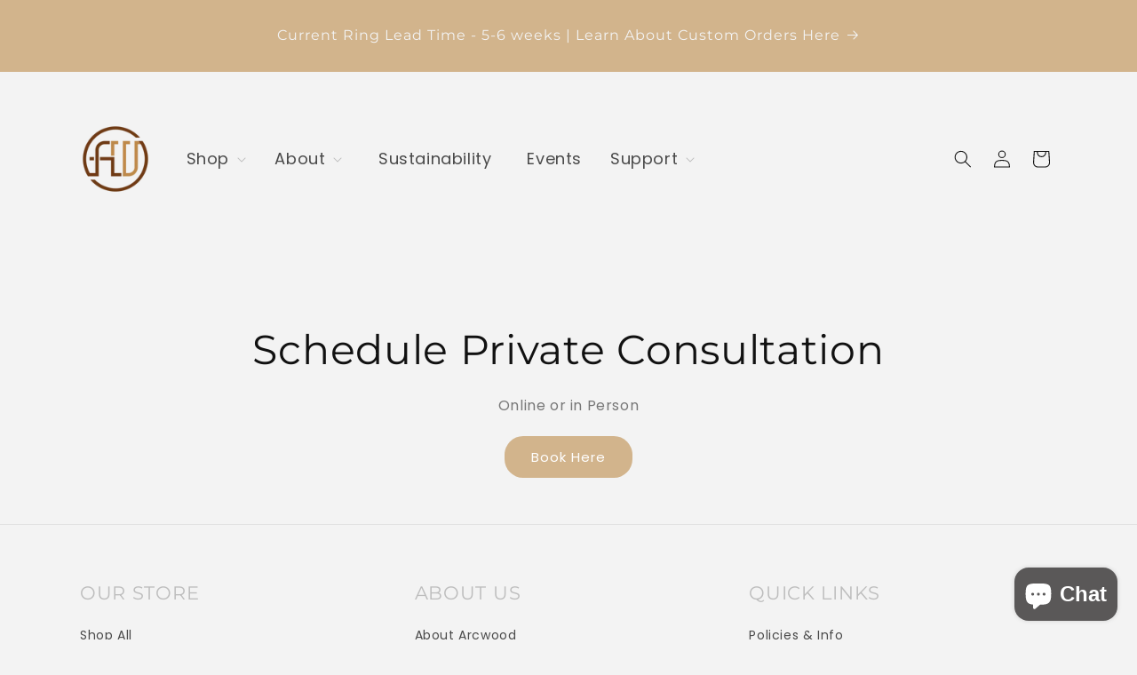

--- FILE ---
content_type: text/css
request_url: https://arcwoodjewelry.com/cdn/shop/t/10/assets/custom.css?v=168895655460680820101741573379
body_size: 6520
content:
/** Shopify CDN: Minification failed

Line 1466:5 "diplay" is not a known CSS property
Line 2014:32 Expected ":"
Line 2172:0 Unexpected ".0930d7-gdpr"

**/
/* EVENTS PAGE */

div#shopify-section-template--24280330010946__rich_text_CefPTq .rich-text__wrapper.rich-text__wrapper--center {
    margin-left: 0px !important;
    margin-right: 0px !important;
}

/* TOP BANNER */

@media screen and (max-width: 749px) {
.banner--large:not(.banner--mobile-bottom):not(.banner--adapt) .banner__content {
    min-height: 55rem !important;
}
  .banner__box {
    text-align: left !important;
  }
}

/* MENU */

.header__submenu {
    box-shadow: 0 5px 30px rgba(0,0,0,.1) !important;
}

/* .header-wrapper.gradient {
  background-color: transparent;
} */

/* BANNER BOX */

.banner__box.gradient {
  background-color: transparent !important;
}

.banner__box p {
  color: #e0e0e0 !important;
}

/* CUSTOM */

.header-wrapper {
  margin-bottom: -17.75rem;
}

.header-wrapper img {
  max-width: 80px;
}

.banner__box .banner__heading+* {
    margin-top: 2.5rem;
}

.banner__text {
  font-size: 18px !important;
  margin-top: 3rem !important;
  margin-bottom: 1rem;
  margin-right: 16rem;
}

.card__media {
  border-radius: 15px !important;
}

.banner__buttons .button {
  padding: 0 6rem;
  font-size: 18px;
}


@media screen and (min-width: 990px) {
.header {
    padding-top: 50px !important;
    padding-bottom: 20px;
}
}

@media screen and (max-width: 600px) {

  .banner__text {
    margin-top: 0rem !important;
    margin-bottom: 0rem;
    margin-right: 0rem;
  }

  .banner__heading {
    margin-bottom: 2rem !important;
  }
  
}

.main-page-title {
  display: none;
}

.global-media-settings {
  border: none !important;
}

/* ANNOUNCMENT BAR */

.announcement-bar__link {
  padding: 2rem 0;
}

.announcement-bar__link p {
  font-size: 16px;
}

/* TYPE */

.header-wrapper summary span, .header-wrapper li a {
  font-size: 18px ;
}

.header-wrapper li a {
  padding: 1.2rem 2rem ;
}

summary.list-menu__item {
    margin-right: 1.25rem;
}

.tan {
  color: tan !important;
}

.grey {
  color: #58585877 !important;
}

.tracked-headline {
  text-align: center;
  color: #999;
  text-transform: uppercase;
  font-weight: 800;
  letter-spacing: 11px;
}

h1 {
  color: #111 !important;
  font-size: 55px !important;
}

h3 {
  font-size: 25px;
  color: #333;
  margin-bottom: 3.25rem;
  color: #7c7c7c;
  font-weight: 600;
  margin-bottom: 0;
  margin-top: 3rem;
}

.white {
  color: #fff !important;
}

p {
  color: #777;
}

h2 {
  color: #222;
}

footer h2 {
  color: #9999;
}

/* HOME */

/* SLIDER */

#Banner-template--17020008792386__image_banner .banner__box {
  margin-top: 3rem !important;
}

.banner__heading {
  color: tan !important;
  font-weight: 800;
}


/* CUSTOM RINGS BANNER */

@media screen and (min-width: 1024px) {

#Banner-template--17020008792386__87707ca8-1ca3-4a85-8b71-5b738f2a6b98 .banner__text {
  max-width: 50% !important;
}

}

@media screen and (max-width: 750px) {

  #Banner-template--17020008792386__image_banner .banner__box {
    padding: 14rem 3.5rem !important;
  }

  #Banner-template--17020008792386__image_banner .banner__box .banner__heading+* {
    text-align: left !important;
  }
  
}

@media screen and (max-width: 500px) {

  #Banner-template--17020008792386__image_banner .banner__media img {
      object-position: 70% 8.1067% !important;
  }

  .banner__buttons a {
    flex-grow: 1 !important;
  }

  
}



#Banner-template--17020008792386__image_banner .banner__box>*+.banner__buttons {
    margin-top: 3.5rem !important;
}

.full-unstyled-link {
    color: #333;
    text-transform: uppercase;
    font-weight: 700;
}

.home-tcl {
  padding: 7rem 10% 7rem 10% !important; 
  position: relative;
  z-index: 0;
  background: linear-gradient(90deg, rgb(0 0 0 / 0%) 0%, rgb(0 0 0 / 100%));
}

.home-tcl::before {
    content: "";
    background-image: url(/cdn/shop/files/arcwood-jewelry-wooden-rings-wooden-rings-for-men-engagement-rings-sustainable-jewelry.jpg?v=1677631737);
    position: absolute;
    top: 0px;
    right: 0px;
    bottom: 0px;
    left: 0px;
    z-index: -1!important;
    background-position: 50% 56%;
    background-size: cover;
    background-color: #999;
    opacity: .9;
    -moz-transform: scaleX(-1);
    -o-transform: scaleX(-1);
    -webkit-transform: scaleX(-1);
    transform: scaleX(-1);
}

@media screen and (max-width: 768px) {

  .home-tcl {
    background: linear-gradient(90deg, rgb(0 0 0 / 100%) 0%, rgb(0 0 0 / 100%)) !important;
  }

  .home-tcl::before {
    opacity: 0.8;
  }
  
}

@media screen and (max-width: 500px) {

  .home-tcl::before {
      background-position: 70% 50%;
  }
  
}

.home-tcl .tcl-1 {
  flex: 1 0 50%;
}

.home-tcl .tcl-1 p {
  width: 100% !important;
}

.home-tcl .tcl-1 .body {
  width: 100% !important;
}

.home-tcl .tcl-1 h2 {
  color: #fff !important;
  margin-right: 20% !important;
  margin-top: 0rem;
}

@media screen and (max-width: 500px) {

  .home-tcl .tcl-1 h2 {
    color: #fff !important;
    margin-right: 0% !important;
    margin-top: 0rem;
    font-size: 30px;
  }
  
}

.home-tcl .tcl-2 {
  flex: 1 0 50%;
  background-image: none !important;
  background-position: 50% 50%;
  background-size: cover;
  text-align: center;
  display: flex;
  align-items: center;
  justify-content: center;
  position: relative !important;
}
/* 
.home-tcl .tcl-2::before {    
  content: "";
  background-image: url(/cdn/shop/files/pic_4.jpg?v=1674097497) !important;
  background-size: cover;
  position: absolute;
  top: 0px;
  right: 0px;
  bottom: 0px;
  left: 0px;
  z-index: -1 !important;
  background-position: center;
  border-radius: 300px;
} */

/* .home-tcl .cta-button:hover i {
  padding-left: .5rem !important;
  transition-duration: 1s;
  color: #9999 !important;
} */

.cta-button-wrapper {
  margin-top: 5rem !important;
}

.cta-button {
  padding: 1.5rem 3.5rem;
  border-radius: 200px;
  background-color: tan;
  text-decoration: none;
  color: #fff;
  letter-spacing: 1.5px;
  text-transform: uppercase;
}

@media screen and (max-width: 500px) {

  .cta-button {
    padding: 1.5rem 21% !important;
  }
  
}

.cta-button {
    border: 3px solid tan;
    padding: 1.5rem 34%;
    border-radius: 200px;
}

.home-tcl .cta-button:hover {
  background-color: tan;
}

.cta-button p {
  margin: 0;
}

.home-tcl p {
  color: #fff !important;
}

.home-tcl h2 {
  margin-bottom: 0px;
}

.home-tcl h2, .home-tcl .bold {
  color: #fff !important;
}

.home-ai {
  padding: 7rem 10% 12rem 10% !important;
  background-color: #f3f3f3 !important;
}

.home-ai p {
    font-size: 18px !important;
    color: #888 !important;
}

.tcl-home {
  padding: 11rem 10% !important;
  background-color: #e6e6e6 !important;
}

.tcl-home .tcl-1, .tcl-home .tcl-2 {
  flex: 1 0 50% !important;
}

.tcl-home p {
  color: #888 !important;
}

.cta-banner .tcl-home p {
  color: #fff !important;
}

.cta-banner .body {
  display: none;
}

@media screen and (min-width: 750px) {
  
  .tcl-home .tcl-1 {
    padding: 0rem !important;
  }
  
}

@media screen and (max-width: 1024px) {

  .home-tcl .tcl-1 {
    flex: 1 0 100% !important;
  }

  .home-tcl .tcl-2 {
    display: none !important;
  }

  .home-tcl .body {
    padding-right: 25% !important;
  }

}

@media screen and (max-width: 500px) {

  .home-tcl .body {
    padding-right: 5% !important;
  }
  
}

/* PRODUCT SLIDER */

.slider-buttons button, .slider-counter, slider-counter span {
  color: #555 !important;
  font-size: 16px;
}

.slider--desktop .slider__slide:first-child {
    margin-left: 8% !important;
}

.rating-star:before {
  -webkit-text-fill-color: tan !important;
}

.card-information .caption {
  color: tan !important;
}

.slider-button .icon {
  height: 0.7rem;
}

.tcl-wrapper {
  display: flex !important;
}

.tcl-1-text-wrapper {
  padding: 12%;
}

.tcl-1-text-wrapper .button-wrapper {
  margin-top: 5rem !important;
}

.tcl-1-text-wrapper .cta-button {
  padding: 1.5rem 6rem;
}

.tcl-1-image-wrapper img {
  -webkit-transform: scaleX(-1);
  transform: scaleX(-1);
}

.tcl-home .tcl-2 {
  border-radius: 150px !important;
  background-image: url(/cdn/shop/files/pic_13.jpg?v=1674097515&width=1500) !important;
  background-size: cover;
  background-position: 90% 50%;
  filter: drop-shadow(10px 10px 11px #A9A9A9);
}

/* .tcl-home .tcl-2:hover {
  background-image: url(/cdn/shop/files/pic_1.jpg?v=1674097497)!important;
  transition-duration: .75s;
  background-position: 75% 50%;
} */

.tcl-home p {
  width: 100% !important;
}

.tcl-home h2 {
  font-size: 42px!important;
  color: #555;
  margin-top: 0 !important;
}

.tcl-home .tracked-headline {
  margin-bottom: 2rem !important;
  color: #9999 !important;
  line-height: 4rem !important;
}

@media screen and (max-width: 768px) {

  .tcl-wrapper {
    display: block !important;
  }

  .tcl-home .tcl-1, .tcl-home .tcl-2 {
    flex: none !important;
  }

  .tcl-2 {
    display: none !important;
  }
  
}

@media screen and (max-width: 500px) {

  .tcl-home .tracked-headline {
    text-align: left !important;
    color: #888 !important;
    font-size: 18px !important;
  }
  
}

.title {
  text-align: center;
  color: #999;
  text-transform: uppercase;
  font-weight: 800;
  letter-spacing: 11px;
  margin-bottom: 6rem !important;
  font-size: 30px;
}

@media screen and (max-width: 800px) {

  .title {
    font-size: 27px;
  }
  
}

/* ABOUT US */

MainContent {
  background-color: #eee ;
}

.accent-text {
  color: tan ;
}

.accent-text-2 {
  color: #fff;
}

.bold {
  font-weight: 800;
  color: #222 ;
}

.amp {
    border: 5px solid tan;
    padding: 0 1.5rem;
    border-radius: 300px;
    color: tan;
}

/* ABOUT INTRO SECTION */

.about-intro-section {
    position: relative;
    z-index: 0;
}

.about-intro-1 {
  padding: 12rem !important;
}

.about-intro-2 {
    background-image: url('/cdn/shop/files/pic_13.jpg?v=1674097515&width=1500');
    padding: 25rem !important;
    border-radius: 0 0 0 500px;
    background-position: center;
}

/* .about-intro-section::before {    
      content: "";
      background-image: url('/cdn/shop/files/DSC_0683_Original_1.jpg?v=1669408319&width=1500');
      background-size: cover;
      position: absolute;
      top: 0px;
      right: 0px;
      bottom: 0px;
      left: 0px;
      opacity: 0.15;
  filter: grayscale(1) !important;
  z-index: -1 !important;
} */

.about-intro-section h5 {
  padding-left: 35px;
  text-transform: uppercase;
  letter-spacing: 15px;
  color: #acabab;
  font-weight: 900;
  border-bottom: 3px solid #dfdfdf;
  padding-bottom: 1rem;
  text-align: right;
}

.about-intro-section-wrapper {
  display: flex;
  align-items: center important;
  justify-content: center;
  margin-top: 8rem;
}

.about-intro-column {
  flex: 1 0 50%;
  padding: 25px;
}

@media screen and (max-width: 1000px) {

  .about-intro-section-wrapper {
    display: block;
  }

  .about-intro-1, .about-intro-2 {
    flex: none;
  }

  .about-intro-2 {
    border-radius: 0 0 0 0px;
  }

  .about-intro-1 {
    display: flex;
    align-items: end;
  }

  .about-intro-1 h1, .about-intro-1 h3 {
    flex: 1 0 50%;
  }
  
}

@media screen and (max-width: 750px) {

  .about-intro-1 {
    display: block;
  }
  
}

@media screen and (max-width: 600px) {

  .about-intro-1 {
    padding: 3rem 6rem 7rem !important;
  }

  .about-intro-2 {
    background-position: 60% 45%
  }
  
}

@media screen and (max-width: 500px) {

  .about-intro-2 {
    padding: 15rem !important;
  }
  
}

.about-intro-column h1 {
  font-size: 55px !important; 
  text-align: left !important;
  color: #111;
  margin-bottom: 0;
}

.about-intro-column h3 {
  font-size: 25px;
  color: #333;
  margin-bottom: 3.25rem;
  color: #7c7c7c;
  font-weight: 600;
  margin-bottom: 0;
  margin-top: 3rem;
}

.about-intro-column h4 {
  color: #777;
  margin-bottom: 0;
}

.about-intro-column p {
  color: #777 !important;
  margin-top: 3rem;
}

@media screen and (max-width: 1300px) {

  .about-intro-column h1 {
    font-size: 45px !important; 
  }
  
}

@media screen and (max-width: 1150px) {

  .about-intro-column h1 {
    font-size: 35px !important; 
  }

  .about-intro-column h3 {
    font-size: 20px !important;
  }
  
}

@media screen and (max-width: 800px) {

  .about-intro-column h1 {
    font-size: 30px !important; 
  }

  .about-intro-column h3 {
    font-size: 18px !important;
  }
  
}

@media screen and (max-width: 750px) {

  .about-intro-column h1 {
    font-size: 45px !important; 
  }
  
}

@media screen and (max-width: 600px) {

  .about-intro-column h1 {
    font-size: 35px !important; 
  }
  
}

/* SUSTAINIBILITY PAGE */

.sustainability-intro-section .about-intro-2 {
/*   background-image: url('/cdn/shop/files/upperclassman.jpg?v=1674946440'); */
  background-image: url('  /cdn/shop/files/terra7upd-opt.jpg?v=1689809928');
  border-radius: 0 0 500px 0;
  background-position: 50% 50%;
  background-size: cover;
}

@media screen and (max-width: 1000px) {

  .sustainability-intro-section .about-intro-2 {
    display: none !important;
  }
  
}

/* main */

.about-main {
  padding: 0 15rem !important;
  z-index: 1;
  position: relative;
}

.about-main-column {
  background-image: url(/cdn/shop/files/DSC_0733_Original_1.jpg?v=1669408661&width=1500);
  padding: 25rem 0 25rem 0 ;
  margin: 0 3rem 0 1rem;
  background-position: center !important;
  border-radius: 40px;
}

.about-main h1 {
  color: #111 ;
  margin-bottom: 2.5rem ;
}

.about-main p {
  color: #444 ;
  font-size: 18px ;
}

.about-main h2 {
  font-weight: 600 ;
  color: #222 ;
  line-height: 3.75rem ;
}

/* ABOUT MAIN 2 */

.about-main-2 {
    z-index: 0;
    position: relative;
    margin-top: -25rem;
    display: flex;
    align-items: center;
    justify-content: center;
}

.about-main-2-column {
    padding: 25rem 5rem 5rem;
    width: 85%;
    text-align: left;
}

@media screen and (max-width: 920px) {

  .about-main-2-column {
    display: none !important;
  }
  
}

@media screen and (max-width: 750px) {

   .about-main-2 {
     margin-top: 0rem !important;
   }

  .tcr-2 {
    padding: 6rem !important;
  }

  .tcr-2 p {
    color: #999;
  }
  
}

.about-main-2-left {
    background-image: url(/cdn/shop/files/DSC_0733_Original_1.jpg?v=1669408661&width=1500);
    background-position: center;
    background-size: cover;
    padding: 40rem 5rem 8rem 5rem;
    flex: 1 0 50%;
}

.about-main-2-right {
    padding-left: 5rem ;
    flex: 1 0 50%;
    padding-top: 30rem !important;
}

.about-main-2 h2 {
  color: #333;
  font-size: 35px;
}

.about-main-2-content {
    display: flex;
}

.about-main-2-content p {
  color: #999;
  flex: 1 0 50%;
  text-align: left;
  padding: 0 25px;
}

.about-main-2 .button-new {
  margin-top: 2rem;
  color: #333;
  text-decoration: none;
  border: 1px solid #000;
  padding: 1rem 2rem;
}

.about-main-2-column-left {
  background-image: url(/cdn/shop/files/DSC_0715_Original_1.jpg?v=1669408560&width=1500);
  filter: ;
  background-position: center;
  background-size: cover;
  padding: 45rem 0;
  filter: grayscale(1);
}

.about-main-2-column-right {
  padding: 40rem 8rem 5rem 8rem;
}

.about-main-2 h2 {
  color: #111 !important;
}

.quote {
  font-size: 250px !important;
  line-height: 0px;
  margin-bottom: 0px;
  margin-top: 10rem !important;
  color: #7d674a !important;
  font-weight: 800;
}

.quote::before {
  content: open-quote;
}

.quote::after {
  display: none;
}

.about-main-2 p {
  color: #777;
  line-height: 2.5rem;
  margin-top: 2.5rem;
}

/* two column image */

.image-two-column {
  display: flex !important;
}

.image-column-1, .image-column-2 {
  background-image: url(/cdn/shop/files/DSC_0715_Original_1.jpg?v=1669408560&width=1500);
  background-position: center;
  padding: 20rem 0;
  filter: grayscale(1) !important;
}

.image-column-1:hover, .image-column-2:hover {
  filter: none !important;
  transition-duration: .5s;
}

.image-column-1 {
  flex: 1 0 33.33%;
  position: relative;
  background-image: url('/cdn/shop/files/DSC_0640_Original_3.jpg?v=1670795700&width=1500');
}

.image-column-2 {
  background-image: url('/cdn/shop/files/DSC_0683_Original_1.jpg?v=1669408319&width=1500');
  flex: 1 0 66.66%;
  border-radius: 500px 0 0 500px;
}

/* icons */

.about-icons {
   padding: 7rem 10rem 12rem 10rem;
   position: relative;
   z-index: 0;
   background-color: #f4f4f4;
}

/* .about-icons::before {    
      content: "";
      background-image: url('/cdn/shop/files/DSC_0683_Original_1.jpg?v=1669408319&width=1500');
      background-size: cover;
      position: absolute;
      top: 0px;
      right: 0px;
      bottom: 0px;
      left: 0px;
      opacity: 0.05;
  filter: grayscale(1) !important;
  z-index: -1 !important;
} */

.about-icons h2 {
    font-size: 42px!important;
    text-align: center !important;
    color: #555;
    margin-bottom: 7rem;
}

.about-icons-columns {
  display: flex;
  gap: 30px 50px;
  width: 100%;
  text-align: center;
}

.about-icons-column {
  width: 100%;
  text-align: center;
  background-color: #fff;
  padding: 7rem;
  border-radius: 20px;
  margin-bottom: 1rem;
  transition: transform ease 300ms;
  position: relative; 
}

@media screen and (max-width: 1100px) {

  .about-icons-columns {
    display: block;
  }

  .about-icons-column {
    margin-bottom: 2.5rem;
  }
  
}

@media screen and (max-width: 600px) {

  .about-icons {
   padding: 7rem 5rem 12rem 5rem;
   position: relative;
   z-index: 0;
   background-color: #f4f4f4;
  }
  
}

.about-icons-column::before {
  content: "";
  background-color: #fff !important;
  position: absolute;
  top: 0px;
  right: 0px;
  bottom: 0px;
  left: 0px;
  display: block !important;
  height:100%;
  border-radius: 20px;
  z-index: -1;
  opacity: 0% !important;
}

.about-icons-column:hover::before {
  opacity: 100% !important;
  transition-duration: .5s;
}

.about-icons-column:hover {
  transform: translate(0, -10px);
}

.about-icons i {
  color: #d2b48c;
}

.about-icons .fa, .about-icons .fa-solid  {
    font-size: 36px ;
}

.about-icons h4 {
  color: #333 ;
  font-weight: 800 ;
  text-transform: uppercase ;
  font-size: 22px ;
}

.about-icons p {
  font-size: 18px ;
  color: #555 ;
}

/* CALL TO ACTION */

.button--primary {
  background: tan !important;
  color: #fff !important;
}

.button--primary:hover {
  background: #b69870 !important;
}

.button--secondary {
  background-color: transparent !important;
  border: 3px solid tan !important;
  color: tan !important;
}

.button--secondary:hover {
  border: 3px solid #9999 !important;
  transition-duration: 2.5s !important;
}


.button:before, .button:after {
  box-shadow: none !important;
}

.button-custom a:after {
  content: "\f178" !important;
  font-family: "FontAwesome" !important;
  padding-left: 1rem;
}

/* .button-custom:hover a:after {
  padding-left: 2rem;
  transition-duration: 1s;
} */

@media screen and (min-width: 750px) {
.banner__content.banner__content--middle-center {
    justify-content: left !important;
    align-items: center;
}
}

.banner__heading {
  text-align: left !important;
}

.call-to-action {
  padding-left: 12rem !important;
  padding-right: 12rem !important;
}

.cta-content {
  display: flex;
  align-items: center;
  justify-content: center;
}

.cta-column {
  flex: 1 0 33%;
  padding-top: 5rem;
  padding-bottom: 5rem;
}

.cta-column h1 {
  color: #222 !important;
}

.cta-column a {
  border: 3px solid tan;
  color: tan;
  padding: 1rem 2rem;
  display: block;
  width: 50%;
  margin: 0 auto;
  text-align: center;
}

.button-custom a:hover {
  background-color: tan;
  color: #fff;
  transition-duration: .5s;
}

.cta-column-2 p {
  color: #555 !important;
}

/* layouts */

.two-column-left {
  display: flex !important;
  padding: 0rem 10rem 7rem 10rem;
}

@media screen and (max-width: 768px) {

  .tcl-home {
    display: block !important;
  }
  
}

@media screen and (max-width: 500px) {

  .tcl-home .tcl-1 {
    padding: 0px;
  }
  
}



.tcl-1, .tcl-2 {
  padding: 25px;
}

.tcl-1 {
  flex: 1 0 60%;
}

.tcl-1 h3 {
  text-align: left !important;
}

.tcl-1 h2 {
  color: tan;
  font-size: 48px;
  font-weight: 800;
}

.home-tcl .tcl-1 h2 {
  margin-bottom: 6rem;
}

.tcl-1 p {
  font-size: 18px !important;
  color: #fff !important;
  width: 70%;
}

.tcl-1 .subtitle {
  font-size: 22px !important;
  line-height: 36px;
  font-family: 'Raleway';
  font-weight: 800;
  margin: 3rem 0;
  color: #555 !important;
}

.two-column-left .tcl-1 p {
  color: #888 !important;
}

.cta-banner .two-column-left .tcl-1 p {
  color: #fff !important;
}

.tcl-home p {
  color: #888 !important;
}

.tcl-2 {
  flex: 1 0 40%;
/*   background-image: url('/cdn/shop/files/packaging.jpg?v=1675730644'); */
  background-image: url('/cdn/shop/files/group_ring-opt.jpg?v=1689811523');
  border-radius: 300px;
  background-position: center;
  background-size: cover;
}

@media screen and (max-width: 1000px) {

  .two-column-left .tcl-2 {
    display: none;
  }

  .tcl-1 p {
    width: 100%;
  }

  .tcl-1 h2 {
    font-size: 35px;
  }
  
}

@media screen and (max-width: 500px) {

  .two-column-left {
    padding: 2.5rem 3.5rem 4rem !important;
  }
  
}

.tcl-1 h3 {
  font-size: 25px;
  color: #333;
  margin-bottom: 3.25rem;
  color: #7c7c7c;
  font-weight: 600;
  margin-bottom: 0;
  margin-top: 0rem;
}

  
.tcr-1, .tcr-2 {
  flex: 1 0 50%;
}

.two-column-right {
  display: flex !important;
  width: 85% !important;
  display: block;
  margin: 0 auto;
  padding: 5rem 0;
}

.tcr-1 {
  background-image: url(/cdn/shop/files/pic_4.jpg?v=1674097497);
  background-position: center;
  background-position: 80% 60%;
  border-radius: 500px;
  background-size: cover;
}

.tcr-2 {
  padding-top: 10rem;
  padding-left: 7rem;
  padding-bottom: 5rem;
  padding-right: 7rem;
}

@media screen and (max-width: 920px) {

  .two-column-right {
    display: block !important;
    margin-top: 25rem; 
  }

  .tcr-1, .tcr-2 {
    flex: none !important;
  }
  
}

@media screen and (max-width: 750px) {

    .two-column-right {
      margin-top: 5rem; 
    }

  .tcr-2 {
    margin-top: 0rem !important; 
    padding-top: 0rem !important;
    padding-bottom: 0px !important;
  }
  
}

@media screen and (max-width: 600px) {

  .two-column-right {
    padding: 0 !important;
  }

  .tcl-1 h3 {
    font-size: 22px;
  }
  
}

.tcr-2 h3 {
  font-size: 25px;
  color: #333;
  margin-bottom: 3.25rem;
  color: #7c7c7c;
  font-weight: 600;
  margin-bottom: 0;
  margin-top: 0rem;
}

.tcr-2 .tracked-headline {
  margin-bottom: 4rem;
  line-height: 3.5rem;
  text-align: left;
  color: #111 !important;
}

.tcr-2 p {
  color: #777 !important;
}

@media screen and (max-width: 920px) {

  .tcr-2 .tracked-headline {
    width: 80%;
  }
  
}

@media screen and (max-width: 750px) {

  .tcr-2 .tracked-headline {
    margin-bottom: 5rem;
    color: tan !important;
    width: 100%;
    text-align: center;
  }
  
}

@media screen and (max-width: 500px) {

  .tcr-2 {
    padding: 4rem !important;
  }
  
}

/*aboutbio*/

.about-bio {
  display: flex !important;
  padding: 10rem !important;
  position: relative;
  background: linear-gradient(90deg, rgb(0 0 0 / 70%) 0%, tan 100%);
}

.about-bio::before {
    content: "";
    background-image: url(/cdn/shop/files/pic_14.jpg?v=1674097515) !important;
    background-size: cover;
    position: absolute;
    top: 0px;
    right: 0px;
    bottom: 0px;
    left: 0px;
    z-index: 0 !important;
    background-position: center;
    opacity: .35;
    background-blend-mode: luminosity;
    background-color: tan !important;
}

.ab-1 {
    background-color: #ffffff75 !important;
    padding: 5% !important;
}

.ab-1, .ab-2 {
  flex: 1 0 50% !important;
}

@media screen and (max-width: 1250px) {


  .about-bio {
    display: block !important;
    padding: 10rem 10rem 30rem 10rem !important;
  }

  .ab-1 {
    flex: none !important;
  }

  .ab-2 {
     diplay: none !important;
  }

  
}

@media screen and (max-width: 600px) {

  .about-bio:before {
    background-position: 30% 60% !important;
  }
  
}

@media screen and (max-width: 500px) {

  .about-bio {
    padding: 5rem 5rem 22rem!important;
  }
  
}

.about-bio p {
  color: #111;
}

.ab-2 {
    background-image: url(/cdn/shop/files/lincoln-updated.png?v=1676768338);
    background-size: 90%;
    background-repeat: no-repeat;
    background-position: top center !important;
    margin-bottom: -10rem;
    margin-top: -18rem;
}

@media screen and (max-width: 1530px) {

  .ab-2 {
    background-position: bottom center !important;
  }
  
}

.quote-title {
  text-transform: uppercase;
  font-weight: 800;
  letter-spacing: 5px;
  color: #111 !important;
  margin-top: 3rem;
}

/*calltoaction*/

.call-to-action {
  padding: 10rem 0;
  background-image: url('/cdn/shop/files/pic_7.jpg?v=1674097497&width=1500');
  background-position: 10% 40%;
}

.cta-column-container {
  display: flex;
  align-items: center;
}

.call-to-action h2 {
  font-size: 55px;
  margin-top: 0;
  margin-bottom: 0;
  text-transform: uppercase;
}

.call-to-action h3 {
  line-height: 3.5rem;
  text-align: left;
  text-transform: uppercase;
  margin-bottom: 15px;
}

/*fourcolumnimage*/

.four-image-column-container {
  display: flex !important;
  padding: 10rem 10rem 5rem 10rem;
}

.four-image-column {
  padding: 25rem 0;
  margin: 0 0.5rem;
  background-position: center;
  border-radius: 0 50px 0 50px;
}

.four-image-column-1, .four-image-column-2 {
  flex: 1 0 50%;
}

.four-image-column-3 {
  flex: 1 0 50%;
}

.four-image-column-1 {
  background-image: url('/cdn/shop/files/rings-lined-up.jpg?v=1675036000');
  background-position: 45% 30%;
  background-size: cover;
  display: none;
}

.four-image-column-2 {
/*   background-image: url('/cdn/shop/files/mahagony4.jpg?v=1674946496'); */
  background-image: url('  /cdn/shop/files/flora4-opt.jpg?v=1689810834');
  background-size: cover;
}

.four-image-column-3 {
  background-image: url('/cdn/shop/files/ring-plant-background.jpg?v=1675035791');
  background-size: cover !important;
  background-position: 100% 50% !important;
}

@media screen and (max-width: 1000px) {

  .four-image-column-container {
    display: block !important;
    padding: 0 !important;
  }

  .four-image-column {
    margin: 0 !important;
  }

  .four-image-column-3 {
    display: none !important;
  }
  
}

/**/

.three-large-middle-section {
  display: flex !important;
}

.tlms-1, .tlms-3 {
  flex: 1 0 25%;
}

.tlms-2 {
  flex: 1 0 50%;
  padding: 3rem 6rem;
}

.tlms-1 {
  background-image: url(/cdn/shop/files/DSC_0640_Original_3.jpg?v=1670795700&width=1500);
  background-position: center;
}

.tlms-3 {
  background-image: url(/cdn/shop/files/DSC_0640_Original_3.jpg?v=1670795700&width=1500);
  background-position: center;
}

.three-large-middle-section h2, .three-large-middle-section h3 {
  text-align: center;
}

.three-large-middle-section h2 {
  font-size: 35px;
  color: #222;
}

/* ourprocess */

.three-image-process {
  display: flex !important;
}

.step-1, .step-2, .step-3 {
  flex: 1 0 33%;
  padding: 10rem !important;
}

.step-1:hover {
  background-image: url(/cdn/shop/files/DSC_0733_Original_1.jpg?v=1669408661&width=1500) !important;
  transition-duration: 2s;
}

.step-2:hover {
  background-image: url(/cdn/shop/files/DSC_0640_Original_3.jpg?v=1670795700&width=1500) !important;
}

.three-image-process p {
  color: #777 !important;
}

/* CONTACT */

.contact__button .button {
  width: 100%;
  background-color: tan !important;
}

.contact__button .button:hover {
  background-color: #b29672 !important;
}

.field__input, .select__select, .customer .field input, .customer select {
  background-color: #bababa69;
}

.field__label, .customer .field label {
  color: #777;
}

.field__input:focus {
  color: #111;
}

/* PRODUCTS */

/* .product-grid-container .price {
  display: none;
}
 */
.form__label {
  color: #444;
  font-size: 18px;
}

.select__select {
  color: #444;
}

.price-item {
  color: #999 !important;
}

.product .rating-star {
  --font-size: 2.5 !important;
}

.product__title h1 {
  font-size: 45px !important;
}

@media screen and (max-width: 600px) {

  .product__media-icon {
    display: none !important;
  }
  
}


@media screen and (max-width: 749px) {

  .price-item, .price__regular   {
    color: tan !important;
  }
  
}

.product__info-wrapper {
  margin-top: 8rem;
}

.shopify-payment-terms {
  color: #999 !important;
}

@media (min-width: 1024px) {
	 .product--thumbnail_slider {
		 position: relative;
	}
	 .product--thumbnail_slider media-gallery {
		 display: flex;
		 flex-direction: row-reverse;
	}
	 .product--thumbnail_slider .slider-mobile-gutter:not(.thumbnail-slider) {
		 width: calc(100% - 100px);
	}
	 .product--thumbnail_slider .thumbnail-slider {
		 width: 100px;
		 padding-right: 10px;
	}
	 .product--thumbnail_slider .slider-button {
		 display: none !important;
	}
	 .product--thumbnail_slider .thumbnail-slider .thumbnail-list.slider--tablet-up {
		 padding: 0;
		 display: block;
	}
	 .product--thumbnail_slider .thumbnail-slider .thumbnail-list.slider--tablet-up .thumbnail-list__item.slider__slide {
		 width: 100%;
	}
}
 
/* FAQ */

.accordion details {
  border: 2px solid #dedede;
  margin-top: -.28rem !important;
}

.accordion details:hover {
  background-color: #dedede !important;
  transition-duration: .25s !important;
}

.accordion details:hover .accordion__content {
  background-color: #fff !important;  
}

.collapsible-content summary:hover .accordion__title {
  text-decoration: none !important;
}  

.accordion__content {
  padding: 1.75rem !important;
  margin-bottom: 0px !important;
}

summary .icon-caret {
  color: #9999 !important;
}

.accordion__title {
  color: #111 !important;
}

.accordion__content p {
  color: #333 !important;
}

.faq-category {
  width: 70rem;
  margin: 0 auto;
  display: block;
  color: #999;
  text-align: center !important;
  margin-bottom: 1rem;
}

.accordion summary {
  padding: 1.5rem !important;
}

.faq-title {
  margin-top: 8rem;
}

@media screen and (max-width: 700px) {

 .faq-category {
   max-width: 100% !important;
 }

  .faq-title {
    font-size: 35px !important;
    margin-top: 6rem;
  }
  
}

/* MISC */

.skip-to-content-link {
  display: none;
}

/* FOOTER */

.footer-block__heading {
  text-transform: uppercase;
}

/* PRODUCTS */

.jdgm-prev-badge__text {
  color: #9999;
}

.facets-container {
  display: none !important;
}

.collection-hero__title {
  display: none !important;
}

.product-grid-container {
  margin-top: 10rem !important;
}

.product__description, .custom-product-text p {
  color: #777 !important;
}

.custom-product-text {
  margin: 3rem 0 4rem !important;
}

.custom-product-text p {
  margin: 0;
}

.section-template--17020008694082__8bc980b0-5020-4dc6-bfc6-22279441d69e-padding .collage-wrapper-title {
  font-size: 48px;
  color: #333;
  margin-bottom: 1rem;
}

.product__media {
  margin-top: 8rem;
}

.unit-price {
  display: none !important;
}

@media screen and (max-width: 500px) {

  .section-template--17020008694082__8bc980b0-5020-4dc6-bfc6-22279441d69e-padding .collage-wrapper-title {
    font-size: 35px;
  }
    
}

.product__title h1 {
  font-weight: 600;
  color: #444 !important;
}

.product-form-installment-template--17020008694082__main {
  color: #999 !important;
}

@media only screen and (min-width: 600px) {
.product--thumbnail_slider .product__media-gallery {
display: flex !important;
flex-direction: row-reverse !important;
flex-wrap: wrap !important;
align-items: flex-start !important;
}

.product--thumbnail_slider .product__media-gallery slider-component.thumbnail-slider {
width: 15%;
}

.product--thumbnail_slider .slider-mobile-gutter .slider-button {
display: none !important;
}

.product--thumbnail_slider .product__media-gallery slider-component.thumbnail-slider .thumbnail-list.slider--tablet-up {
display: flex !important;
padding: 0 0.5rem !important;
flex: 1 !important;
scroll-padding-left: 0.5rem !important;
flex-direction: column !important;
}

.product--thumbnail_slider .product__media-gallery slider-component.thumbnail-slider .thumbnail-list.slider--tablet-up .thumbnail-list__item {
width: 100% !important;
}

.thumbnail-slider {
  margin-top: 8rem;
}
} 
 
/* GENERAL WRAPPER */

.general-wrapper {
  word-wrap: break-word;
}

.general-wrapper h1 {
  color: tan !important;
  margin-bottom: 6rem;
}

.general-wrapper {
  padding: 10rem 15% !important;
}

.general-wrapper h3 {
  color: #222 !important;
}

.general-wrapper p {
  color: #777 !important;
}

.general-wrapper li, 
.general-wrapper strong,
.general-wrapper td {
  color: #999;
}

.general-wrapper tbody tr:nth-child(odd) td {
  background-color: #e9e9e999;
}

table {
  width: 100%;
}

/* CUSTOMER ACCOUNT */

.customer {
  margin-top: 18rem !important;
}

.customer button {
  background-color: tan !important;
}

.customer button:after {
  box-shadow: none !important;
}

/* CART */

.cart__warnings {
    padding: 15rem 0 1rem !important;
}

.cart__warnings .button {
    background: tan !important;
}

.cart__warnings .button:hover {
    background: #b69870 !important;
}

@media screen and (min-width: 990px) {
.cart__warnings {
    padding: 25rem 0 1rem !important;
}
}

@media screen and (max-width: 767px) {

    .cart__warnings .button {
        width: 100% !important;
    }
  
}

.title-wrapper-with-link {filter
  margin-top: 15rem !important;
  color: #555 !important;
}

.cart-items th {
  font-size: 20px;
}

.quantity__button:not(:focus-visible):not(.focused), .quantity__input:not(:focus-visible):not(.focused) {
  background-color: #888 !important;
}

.cart-item__totals .price {
  color: tan !important;
}

.cart__items {
  color: #333 !important;
}

/* PRODUCTS */

.product-grid-container .jdgm-widget {
  display: none !important;
}

.product-grid-container .jdgm-widget {
  display: none !important;
}

.collection .jdgm-widget {
  display: none !important;
}

/* CART */

#cart-notification {
  margin-top: 18rem;
}

#cart-notification-form .button {
  box-shadow: 9px 10px 43px 3px rgba(109,109,109,0.25);
}

#cart-notification-form .button {
  transition: all 0.2s ease-in-out;
}

#cart-notification-form .button:hover {
  transform: scale(1.02);
}

.cart-notification__links .link {
  color: #777 !important;
}

.product-subtitle {
    margin-top: -4rem !important;
    font-size: 28px !important;
    line-height: 32px !important;
    color: #888 !important;
    font-weight: 500 !important;
    font-family: Raleway, sans-serif;
}

.price {
  margin-top: 3rem;
  color: tan !important;
}

.price-item {
  color: tan !important;
}

/* POSTS */

.share-button__button {
  font-size: 22px;
  color: tan;
  margin-bottom: 8rem;
}

.share-button__button .icon-share {
    height: 2rem;
    width: 2rem;
}

.article-template h2 {
  margin-top: 6rem !important;
}

.article-template h4 {
  color: tan;
}

.article-template img {
  margin-top: 6rem;
}

.jdgm-star.jdgm--on:before {
    content: "\2605" !important;
}

.jdgm-carousel-item__reviewer-name-wrapper {
  color: #111 !important;
}

.jdgm-rev__title, .jdgm-rev__body>p, .jdgm-rev__reply-content>p, .jdgm-carousel-item__review-title {
    color: #444 !important;
}

.card .card__inner .card__media {
  overflow: visible !important;
}

/* TOP BAR */

.announcement-bar {
    background: tan !important;
}

/* FOOTER */

/* .footer-block__details-content .list-menu__item--link, .copyright__content a {
    color: #777 !important;
}

footer h2 {
    color: #111;
}

.list-social__link {
    color: #999 !important;
} */

/* SILVER COLLECTION BANNER */

@media screen and (max-width: 749px) {
.banner:not(.banner--mobile-bottom):not(.email-signup-banner) .banner__box {
    padding-bottom: 0rem !important;
}
}

.collection-hero__description {
  color: #777 !important;
  text-align: center !important;
  max-width: 50%;
  margin: 0 auto;
  font-size: 23px;
  margin-top: 7rem !important;
  margin-bottom: -5rem !important;
}

.collection-hero {
  display: none;
}

.0930d7-gdpr #MainContent {
  margin-top: 15rem;
}

.rich-text__heading {
  color: #111 !important;
}

@media screen and (max-width: 450px) {

  .collection-hero__description {
    margin-top: 3rem !important;
    margin-bottom: -5rem !important;
    max-width: 70% !important;
}
  
}

/* mobile */

@media screen and (max-width: 500px) {

h1, h2, h3, h4, h5, h6, p, .about-icons h2, .faq-category {
  text-align: left !important;
}

.faq-category {
  padding-left: 20px;
}

.main-blog {
  margin-top: 60px;
}

#shopify-section-template--17020008530242__9690b869-4e3e-4b56-b586-ce8e61c70066 .rich-text:not(.rich-text--full-width) .rich-text__wrapper {
  margin-left: 20px;
}
  
}

/* .isolate {
  visibility: hidden !important;
} */

/* 404 */

.template-404 {
  margin: 25rem auto 10rem auto !important;
}

.template-404 p {
  font-size: 72px;
  line-height: 0px;
}

.template-404 .button {
    background: tan !important;
}

.template-404 .button:hover {
    background: #b69870 !important;
}

/* CART PAGE */

.quantity {
  border: 2px solid #9999;
  color: #333;
  background-color: transparent !important;
}

.quantity:before {
  background-color: transparent !important;  
}

.quantity__button:not(:focus-visible):not(.focused), .quantity__input:not(:focus-visible):not(.focused) {
    background-color: transparent !important;
    color: #333;
}

.cart-item__name {
    color: #000;
    font-weight: 800;
}

.cart-item__totals .price {
    color: #999 !important;
}

.totals__subtotal-value {
  color: tan !important;
}

/* SHOP GRIDS */

.pagination__item {
  color: #333 !important;
}

/* PRODUCT REVIEWS */

.complementary-slide .jdgm-widget {
  display: none !important;
}

.jdgm-carousel-number-of-reviews, .jdgm-all-reviews-rating {
  display: none !important;
}

/* PROFOUND WEARABLES COLLECTION */

@media screen and (min-width: 990px) {
#shopify-section-template--22180018159938__product-grid .grid--4-col-desktop .grid__item {
    width: calc(33% - var(--grid-desktop-horizontal-spacing)* 3 / 4) !important;
    max-width: calc(33W% - var(--gri-desktop-horizontal-spacing)* 3 / 4) !important;
}
}


